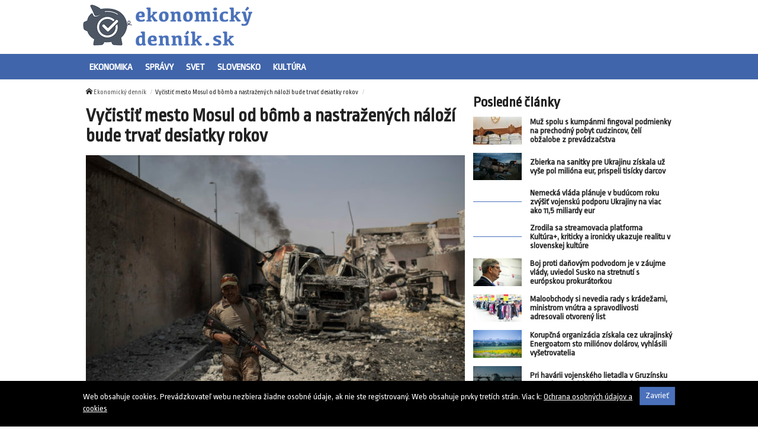

--- FILE ---
content_type: text/html; charset=UTF-8
request_url: https://ekonomickydennik.sk/vycistit-mesto-mosul-od-bomb-a-nastrazenych-nalozi-bude-trvat-desiatky-rokov/
body_size: 9156
content:
<!doctype html>
<html class="no-js" lang="sk-SK" prefix="og: http://ogp.me/ns#">
<head>
    <meta charset="utf-8">
    <meta http-equiv="X-UA-Compatible" content="IE=edge">
    <title>Vyčistiť mesto Mosul od bômb a nastražených náloží bude trvať desiatky rokov - Ekonomický denník</title>
    <meta name="viewport" content="width=device-width, initial-scale=1.0, maximum-scale=1.0, user-scalable=no">

    <link rel="alternate" type="application/rss+xml" title="Ekonomický denník Feed"
          href="https://ekonomickydennik.sk/feed/">

    <meta name='robots' content='max-image-preview:large' />

<!-- This site is optimized with the Yoast SEO plugin v8.4 - https://yoast.com/wordpress/plugins/seo/ -->
<link rel="canonical" href="https://ekonomickydennik.sk/vycistit-mesto-mosul-od-bomb-a-nastrazenych-nalozi-bude-trvat-desiatky-rokov/" />
<meta property="og:locale" content="sk_SK" />
<meta property="og:type" content="article" />
<meta property="og:title" content="Vyčistiť mesto Mosul od bômb a nastražených náloží bude trvať desiatky rokov - Ekonomický denník" />
<meta property="og:description" content="Nevybuchnuté bomby Islamského štátu predstavujú pre oslobodené iracké mestá veľký problém. BAGDAD 18. augusta (WebNoviny.sk) – Americkí vojaci budú pomáhať pri lokalizovaní nevybuchnutých bômb, ktoré v Iraku zhodila koalícia pod vedením USA. Uviedol to v piatok najvyšší veliteľ amerických síl v Iraku generál Stephen Townsend. Ako povedal novinárom v Bagdade, americká armáda nájde spôsob, ako" />
<meta property="og:site_name" content="Ekonomický denník" />
<meta property="article:published_time" content="2017-08-18T14:35:38+02:00" />
<meta property="og:image" content="https://cdn.sita.sk/sites/23/2017/08/349743_mosul-1-640x420.jpg" />
<meta property="og:image:secure_url" content="https://cdn.sita.sk/sites/23/2017/08/349743_mosul-1-640x420.jpg" />
<meta property="og:image:width" content="640" />
<meta property="og:image:height" content="420" />
<meta property="og:image:url" content="https://cdn.sita.sk/sites/23/2017/08/349743_mosul-1-640x420.jpg" />
<meta name="twitter:card" content="summary" />
<meta name="twitter:description" content="Nevybuchnuté bomby Islamského štátu predstavujú pre oslobodené iracké mestá veľký problém. BAGDAD 18. augusta (WebNoviny.sk) – Americkí vojaci budú pomáhať pri lokalizovaní nevybuchnutých bômb, ktoré v Iraku zhodila koalícia pod vedením USA. Uviedol to v piatok najvyšší veliteľ amerických síl v Iraku generál Stephen Townsend. Ako povedal novinárom v Bagdade, americká armáda nájde spôsob, ako" />
<meta name="twitter:title" content="Vyčistiť mesto Mosul od bômb a nastražených náloží bude trvať desiatky rokov - Ekonomický denník" />
<meta name="twitter:image" content="https://cdn.sita.sk/sites/23/2017/08/349743_mosul-1-640x420.jpg" />
<!-- / Yoast SEO plugin. -->

<link rel='dns-prefetch' href='//ekonomickydennik.sk' />
<link rel='dns-prefetch' href='//fonts.googleapis.com' />
<script type="text/javascript">
/* <![CDATA[ */
window._wpemojiSettings = {"baseUrl":"https:\/\/s.w.org\/images\/core\/emoji\/15.0.3\/72x72\/","ext":".png","svgUrl":"https:\/\/s.w.org\/images\/core\/emoji\/15.0.3\/svg\/","svgExt":".svg","source":{"concatemoji":"\/\/ekonomickydennik.sk\/wp\/wp-includes\/js\/wp-emoji-release.min.js?ver=6.6.2"}};
/*! This file is auto-generated */
!function(i,n){var o,s,e;function c(e){try{var t={supportTests:e,timestamp:(new Date).valueOf()};sessionStorage.setItem(o,JSON.stringify(t))}catch(e){}}function p(e,t,n){e.clearRect(0,0,e.canvas.width,e.canvas.height),e.fillText(t,0,0);var t=new Uint32Array(e.getImageData(0,0,e.canvas.width,e.canvas.height).data),r=(e.clearRect(0,0,e.canvas.width,e.canvas.height),e.fillText(n,0,0),new Uint32Array(e.getImageData(0,0,e.canvas.width,e.canvas.height).data));return t.every(function(e,t){return e===r[t]})}function u(e,t,n){switch(t){case"flag":return n(e,"\ud83c\udff3\ufe0f\u200d\u26a7\ufe0f","\ud83c\udff3\ufe0f\u200b\u26a7\ufe0f")?!1:!n(e,"\ud83c\uddfa\ud83c\uddf3","\ud83c\uddfa\u200b\ud83c\uddf3")&&!n(e,"\ud83c\udff4\udb40\udc67\udb40\udc62\udb40\udc65\udb40\udc6e\udb40\udc67\udb40\udc7f","\ud83c\udff4\u200b\udb40\udc67\u200b\udb40\udc62\u200b\udb40\udc65\u200b\udb40\udc6e\u200b\udb40\udc67\u200b\udb40\udc7f");case"emoji":return!n(e,"\ud83d\udc26\u200d\u2b1b","\ud83d\udc26\u200b\u2b1b")}return!1}function f(e,t,n){var r="undefined"!=typeof WorkerGlobalScope&&self instanceof WorkerGlobalScope?new OffscreenCanvas(300,150):i.createElement("canvas"),a=r.getContext("2d",{willReadFrequently:!0}),o=(a.textBaseline="top",a.font="600 32px Arial",{});return e.forEach(function(e){o[e]=t(a,e,n)}),o}function t(e){var t=i.createElement("script");t.src=e,t.defer=!0,i.head.appendChild(t)}"undefined"!=typeof Promise&&(o="wpEmojiSettingsSupports",s=["flag","emoji"],n.supports={everything:!0,everythingExceptFlag:!0},e=new Promise(function(e){i.addEventListener("DOMContentLoaded",e,{once:!0})}),new Promise(function(t){var n=function(){try{var e=JSON.parse(sessionStorage.getItem(o));if("object"==typeof e&&"number"==typeof e.timestamp&&(new Date).valueOf()<e.timestamp+604800&&"object"==typeof e.supportTests)return e.supportTests}catch(e){}return null}();if(!n){if("undefined"!=typeof Worker&&"undefined"!=typeof OffscreenCanvas&&"undefined"!=typeof URL&&URL.createObjectURL&&"undefined"!=typeof Blob)try{var e="postMessage("+f.toString()+"("+[JSON.stringify(s),u.toString(),p.toString()].join(",")+"));",r=new Blob([e],{type:"text/javascript"}),a=new Worker(URL.createObjectURL(r),{name:"wpTestEmojiSupports"});return void(a.onmessage=function(e){c(n=e.data),a.terminate(),t(n)})}catch(e){}c(n=f(s,u,p))}t(n)}).then(function(e){for(var t in e)n.supports[t]=e[t],n.supports.everything=n.supports.everything&&n.supports[t],"flag"!==t&&(n.supports.everythingExceptFlag=n.supports.everythingExceptFlag&&n.supports[t]);n.supports.everythingExceptFlag=n.supports.everythingExceptFlag&&!n.supports.flag,n.DOMReady=!1,n.readyCallback=function(){n.DOMReady=!0}}).then(function(){return e}).then(function(){var e;n.supports.everything||(n.readyCallback(),(e=n.source||{}).concatemoji?t(e.concatemoji):e.wpemoji&&e.twemoji&&(t(e.twemoji),t(e.wpemoji)))}))}((window,document),window._wpemojiSettings);
/* ]]> */
</script>
<style id='wp-emoji-styles-inline-css' type='text/css'>

	img.wp-smiley, img.emoji {
		display: inline !important;
		border: none !important;
		box-shadow: none !important;
		height: 1em !important;
		width: 1em !important;
		margin: 0 0.07em !important;
		vertical-align: -0.1em !important;
		background: none !important;
		padding: 0 !important;
	}
</style>
<link rel='stylesheet' id='wp-block-library-css' href='//ekonomickydennik.sk/wp/wp-includes/css/dist/block-library/style.min.css?ver=6.6.2' type='text/css' media='all' />
<style id='classic-theme-styles-inline-css' type='text/css'>
/*! This file is auto-generated */
.wp-block-button__link{color:#fff;background-color:#32373c;border-radius:9999px;box-shadow:none;text-decoration:none;padding:calc(.667em + 2px) calc(1.333em + 2px);font-size:1.125em}.wp-block-file__button{background:#32373c;color:#fff;text-decoration:none}
</style>
<style id='global-styles-inline-css' type='text/css'>
:root{--wp--preset--aspect-ratio--square: 1;--wp--preset--aspect-ratio--4-3: 4/3;--wp--preset--aspect-ratio--3-4: 3/4;--wp--preset--aspect-ratio--3-2: 3/2;--wp--preset--aspect-ratio--2-3: 2/3;--wp--preset--aspect-ratio--16-9: 16/9;--wp--preset--aspect-ratio--9-16: 9/16;--wp--preset--color--black: #000000;--wp--preset--color--cyan-bluish-gray: #abb8c3;--wp--preset--color--white: #ffffff;--wp--preset--color--pale-pink: #f78da7;--wp--preset--color--vivid-red: #cf2e2e;--wp--preset--color--luminous-vivid-orange: #ff6900;--wp--preset--color--luminous-vivid-amber: #fcb900;--wp--preset--color--light-green-cyan: #7bdcb5;--wp--preset--color--vivid-green-cyan: #00d084;--wp--preset--color--pale-cyan-blue: #8ed1fc;--wp--preset--color--vivid-cyan-blue: #0693e3;--wp--preset--color--vivid-purple: #9b51e0;--wp--preset--gradient--vivid-cyan-blue-to-vivid-purple: linear-gradient(135deg,rgba(6,147,227,1) 0%,rgb(155,81,224) 100%);--wp--preset--gradient--light-green-cyan-to-vivid-green-cyan: linear-gradient(135deg,rgb(122,220,180) 0%,rgb(0,208,130) 100%);--wp--preset--gradient--luminous-vivid-amber-to-luminous-vivid-orange: linear-gradient(135deg,rgba(252,185,0,1) 0%,rgba(255,105,0,1) 100%);--wp--preset--gradient--luminous-vivid-orange-to-vivid-red: linear-gradient(135deg,rgba(255,105,0,1) 0%,rgb(207,46,46) 100%);--wp--preset--gradient--very-light-gray-to-cyan-bluish-gray: linear-gradient(135deg,rgb(238,238,238) 0%,rgb(169,184,195) 100%);--wp--preset--gradient--cool-to-warm-spectrum: linear-gradient(135deg,rgb(74,234,220) 0%,rgb(151,120,209) 20%,rgb(207,42,186) 40%,rgb(238,44,130) 60%,rgb(251,105,98) 80%,rgb(254,248,76) 100%);--wp--preset--gradient--blush-light-purple: linear-gradient(135deg,rgb(255,206,236) 0%,rgb(152,150,240) 100%);--wp--preset--gradient--blush-bordeaux: linear-gradient(135deg,rgb(254,205,165) 0%,rgb(254,45,45) 50%,rgb(107,0,62) 100%);--wp--preset--gradient--luminous-dusk: linear-gradient(135deg,rgb(255,203,112) 0%,rgb(199,81,192) 50%,rgb(65,88,208) 100%);--wp--preset--gradient--pale-ocean: linear-gradient(135deg,rgb(255,245,203) 0%,rgb(182,227,212) 50%,rgb(51,167,181) 100%);--wp--preset--gradient--electric-grass: linear-gradient(135deg,rgb(202,248,128) 0%,rgb(113,206,126) 100%);--wp--preset--gradient--midnight: linear-gradient(135deg,rgb(2,3,129) 0%,rgb(40,116,252) 100%);--wp--preset--font-size--small: 13px;--wp--preset--font-size--medium: 20px;--wp--preset--font-size--large: 36px;--wp--preset--font-size--x-large: 42px;--wp--preset--spacing--20: 0.44rem;--wp--preset--spacing--30: 0.67rem;--wp--preset--spacing--40: 1rem;--wp--preset--spacing--50: 1.5rem;--wp--preset--spacing--60: 2.25rem;--wp--preset--spacing--70: 3.38rem;--wp--preset--spacing--80: 5.06rem;--wp--preset--shadow--natural: 6px 6px 9px rgba(0, 0, 0, 0.2);--wp--preset--shadow--deep: 12px 12px 50px rgba(0, 0, 0, 0.4);--wp--preset--shadow--sharp: 6px 6px 0px rgba(0, 0, 0, 0.2);--wp--preset--shadow--outlined: 6px 6px 0px -3px rgba(255, 255, 255, 1), 6px 6px rgba(0, 0, 0, 1);--wp--preset--shadow--crisp: 6px 6px 0px rgba(0, 0, 0, 1);}:where(.is-layout-flex){gap: 0.5em;}:where(.is-layout-grid){gap: 0.5em;}body .is-layout-flex{display: flex;}.is-layout-flex{flex-wrap: wrap;align-items: center;}.is-layout-flex > :is(*, div){margin: 0;}body .is-layout-grid{display: grid;}.is-layout-grid > :is(*, div){margin: 0;}:where(.wp-block-columns.is-layout-flex){gap: 2em;}:where(.wp-block-columns.is-layout-grid){gap: 2em;}:where(.wp-block-post-template.is-layout-flex){gap: 1.25em;}:where(.wp-block-post-template.is-layout-grid){gap: 1.25em;}.has-black-color{color: var(--wp--preset--color--black) !important;}.has-cyan-bluish-gray-color{color: var(--wp--preset--color--cyan-bluish-gray) !important;}.has-white-color{color: var(--wp--preset--color--white) !important;}.has-pale-pink-color{color: var(--wp--preset--color--pale-pink) !important;}.has-vivid-red-color{color: var(--wp--preset--color--vivid-red) !important;}.has-luminous-vivid-orange-color{color: var(--wp--preset--color--luminous-vivid-orange) !important;}.has-luminous-vivid-amber-color{color: var(--wp--preset--color--luminous-vivid-amber) !important;}.has-light-green-cyan-color{color: var(--wp--preset--color--light-green-cyan) !important;}.has-vivid-green-cyan-color{color: var(--wp--preset--color--vivid-green-cyan) !important;}.has-pale-cyan-blue-color{color: var(--wp--preset--color--pale-cyan-blue) !important;}.has-vivid-cyan-blue-color{color: var(--wp--preset--color--vivid-cyan-blue) !important;}.has-vivid-purple-color{color: var(--wp--preset--color--vivid-purple) !important;}.has-black-background-color{background-color: var(--wp--preset--color--black) !important;}.has-cyan-bluish-gray-background-color{background-color: var(--wp--preset--color--cyan-bluish-gray) !important;}.has-white-background-color{background-color: var(--wp--preset--color--white) !important;}.has-pale-pink-background-color{background-color: var(--wp--preset--color--pale-pink) !important;}.has-vivid-red-background-color{background-color: var(--wp--preset--color--vivid-red) !important;}.has-luminous-vivid-orange-background-color{background-color: var(--wp--preset--color--luminous-vivid-orange) !important;}.has-luminous-vivid-amber-background-color{background-color: var(--wp--preset--color--luminous-vivid-amber) !important;}.has-light-green-cyan-background-color{background-color: var(--wp--preset--color--light-green-cyan) !important;}.has-vivid-green-cyan-background-color{background-color: var(--wp--preset--color--vivid-green-cyan) !important;}.has-pale-cyan-blue-background-color{background-color: var(--wp--preset--color--pale-cyan-blue) !important;}.has-vivid-cyan-blue-background-color{background-color: var(--wp--preset--color--vivid-cyan-blue) !important;}.has-vivid-purple-background-color{background-color: var(--wp--preset--color--vivid-purple) !important;}.has-black-border-color{border-color: var(--wp--preset--color--black) !important;}.has-cyan-bluish-gray-border-color{border-color: var(--wp--preset--color--cyan-bluish-gray) !important;}.has-white-border-color{border-color: var(--wp--preset--color--white) !important;}.has-pale-pink-border-color{border-color: var(--wp--preset--color--pale-pink) !important;}.has-vivid-red-border-color{border-color: var(--wp--preset--color--vivid-red) !important;}.has-luminous-vivid-orange-border-color{border-color: var(--wp--preset--color--luminous-vivid-orange) !important;}.has-luminous-vivid-amber-border-color{border-color: var(--wp--preset--color--luminous-vivid-amber) !important;}.has-light-green-cyan-border-color{border-color: var(--wp--preset--color--light-green-cyan) !important;}.has-vivid-green-cyan-border-color{border-color: var(--wp--preset--color--vivid-green-cyan) !important;}.has-pale-cyan-blue-border-color{border-color: var(--wp--preset--color--pale-cyan-blue) !important;}.has-vivid-cyan-blue-border-color{border-color: var(--wp--preset--color--vivid-cyan-blue) !important;}.has-vivid-purple-border-color{border-color: var(--wp--preset--color--vivid-purple) !important;}.has-vivid-cyan-blue-to-vivid-purple-gradient-background{background: var(--wp--preset--gradient--vivid-cyan-blue-to-vivid-purple) !important;}.has-light-green-cyan-to-vivid-green-cyan-gradient-background{background: var(--wp--preset--gradient--light-green-cyan-to-vivid-green-cyan) !important;}.has-luminous-vivid-amber-to-luminous-vivid-orange-gradient-background{background: var(--wp--preset--gradient--luminous-vivid-amber-to-luminous-vivid-orange) !important;}.has-luminous-vivid-orange-to-vivid-red-gradient-background{background: var(--wp--preset--gradient--luminous-vivid-orange-to-vivid-red) !important;}.has-very-light-gray-to-cyan-bluish-gray-gradient-background{background: var(--wp--preset--gradient--very-light-gray-to-cyan-bluish-gray) !important;}.has-cool-to-warm-spectrum-gradient-background{background: var(--wp--preset--gradient--cool-to-warm-spectrum) !important;}.has-blush-light-purple-gradient-background{background: var(--wp--preset--gradient--blush-light-purple) !important;}.has-blush-bordeaux-gradient-background{background: var(--wp--preset--gradient--blush-bordeaux) !important;}.has-luminous-dusk-gradient-background{background: var(--wp--preset--gradient--luminous-dusk) !important;}.has-pale-ocean-gradient-background{background: var(--wp--preset--gradient--pale-ocean) !important;}.has-electric-grass-gradient-background{background: var(--wp--preset--gradient--electric-grass) !important;}.has-midnight-gradient-background{background: var(--wp--preset--gradient--midnight) !important;}.has-small-font-size{font-size: var(--wp--preset--font-size--small) !important;}.has-medium-font-size{font-size: var(--wp--preset--font-size--medium) !important;}.has-large-font-size{font-size: var(--wp--preset--font-size--large) !important;}.has-x-large-font-size{font-size: var(--wp--preset--font-size--x-large) !important;}
:where(.wp-block-post-template.is-layout-flex){gap: 1.25em;}:where(.wp-block-post-template.is-layout-grid){gap: 1.25em;}
:where(.wp-block-columns.is-layout-flex){gap: 2em;}:where(.wp-block-columns.is-layout-grid){gap: 2em;}
:root :where(.wp-block-pullquote){font-size: 1.5em;line-height: 1.6;}
</style>
<link rel='stylesheet' id='open-sans-css' href='//fonts.googleapis.com/css?family=Open+Sans%3A400%2C300%2C700&#038;subset=latin%2Clatin-ext&#038;ver=21' type='text/css' media='all' />
<link rel='stylesheet' id='im_app-css' href='//ekonomickydennik.sk/app/themes/ekonomickydennik/assets/css/app.css?ver=21' type='text/css' media='all' />
<link rel='stylesheet' id='ropa-css' href='//fonts.googleapis.com/css?family=Ropa+Sans&#038;subset=latin%2Clatin-ext&#038;ver=1' type='text/css' media='all' />
<script type="text/javascript" src="//ekonomickydennik.sk/wp/wp-includes/js/jquery/jquery.min.js?ver=3.7.1" id="jquery-core-js"></script>
<script type="text/javascript" src="//ekonomickydennik.sk/wp/wp-includes/js/jquery/jquery-migrate.min.js?ver=3.4.1" id="jquery-migrate-js"></script>
<link rel="https://api.w.org/" href="https://ekonomickydennik.sk/wp-json/" /><link rel="alternate" title="JSON" type="application/json" href="https://ekonomickydennik.sk/wp-json/wp/v2/posts/349743" /><link rel="alternate" title="oEmbed (JSON)" type="application/json+oembed" href="https://ekonomickydennik.sk/wp-json/oembed/1.0/embed?url=https%3A%2F%2Fekonomickydennik.sk%2Fvycistit-mesto-mosul-od-bomb-a-nastrazenych-nalozi-bude-trvat-desiatky-rokov%2F" />
<link rel="alternate" title="oEmbed (XML)" type="text/xml+oembed" href="https://ekonomickydennik.sk/wp-json/oembed/1.0/embed?url=https%3A%2F%2Fekonomickydennik.sk%2Fvycistit-mesto-mosul-od-bomb-a-nastrazenych-nalozi-bude-trvat-desiatky-rokov%2F&#038;format=xml" />
<!--[if lt IE 9]>
    <script src="//ekonomickydennik.sk/app/themes/idenmedia/assets/js/plugins/iefix/html5shiv.min.js"></script>
    <script src="//ekonomickydennik.sk/app/themes/idenmedia/assets/js/plugins/iefix/respond.min.js"></script>
    <![endif]-->
   
            <link rel="shortcut icon" href="https://cdn.sita.sk/sites/23/2017/07/346941_flash_floods_arizona_02837-5dc41ffe4bae4717859fd31e86357ae9-640x420.jpg">
    
    <script type="text/javascript">
        var ajaxurl = "\/wp\/wp-admin\/admin-ajax.php"    </script>
</head>
<body class="post-template-default single single-post postid-349743 single-format-standard admincheck-show md theme-light vycistit-mesto-mosul-od-bomb-a-nastrazenych-nalozi-bude-trvat-desiatky-rokov page">
<header role="banner" am-Navbar>
  <div am-Container="logo">
    <div am-Logo>
  <a href="https://ekonomickydennik.sk/"><img src="https://cdn.sita.sk/sites/28/2017/07/ekonomickydnnk-2.png" alt="Ekonomický denník"></a></div>  </div>

  <div am-Ubermenu-Wrap>
    <div am-Container>
      <ul id="menu-main-menu" class="menu"><li class="menu-ekonomika"><a href="https://ekonomickydennik.sk/category/ekonomika/">Ekonomika</a></li>
<li class="menu-spravy"><a href="https://ekonomickydennik.sk/category/spravy/">Správy</a></li>
<li class="menu-svet"><a href="https://ekonomickydennik.sk/category/spravy/svet/">Svet</a></li>
<li class="menu-slovensko"><a href="https://ekonomickydennik.sk/category/spravy/slovensko/">Slovensko</a></li>
<li class="menu-kultura"><a href="https://ekonomickydennik.sk/category/kultura/">Kultúra</a></li>
</ul>    </div>
  </div>

</header><!--[if lt IE 11]>
<div am-Container>
    <div am-Alert="danger">
        Žiaľ, používate <strong>zastaralý</strong> internetový prehliadač, niektoré funkcie preto nemusia fungovať správne.
        Prosím, <a href="http://browsehappy.com/">stianite si moderný prehliadač TU</a>, s ktorým stránka bude fungovať rýchlejšie a bez chýb. Ďakujeme.    </div>
</div>
<![endif]-->
<main role="main" am-Main="type:post">
    <div am-Container>
    <div am-Main-Content="type:post">
                <div am-Content="type:post">
    <div am-Content-Content="post">
                    <span js-Views="349743"></span>            <article itemscope itemtype="http://schema.org/Article" class="post-349743 post type-post status-publish format-standard has-post-thumbnail hentry">
                
                
                <ul am-Breadcrumb><li><span class="icon-home "></span> <a href="https://ekonomickydennik.sk">Ekonomický denník</a></li><li>Vyčistiť mesto Mosul od bômb a nastražených náloží bude trvať desiatky rokov</li></ul>
                <header am-Page-Header>
                    <h1 am-Heading itemprop="headline">Vyčistiť mesto Mosul od bômb a nastražených náloží bude trvať desiatky rokov</h1>
                </header>

                
                    <figure am-FeaturedImage="article-featured" itemprop="image">
        <img width="640" height="420" srcset="https://cdn.sita.sk/sites/23/2017/08/349743_mosul-1-640x420-320x210.jpg 320w,https://cdn.sita.sk/sites/23/2017/08/349743_mosul-1-640x420-640x420.jpg 640w" sizes="(min-width: 640px) 640px, (min-width: 320px) 320px" src="https://cdn.sita.sk/sites/23/2017/08/349743_mosul-1-640x420-640x420.jpg" class="attachment-medium size-medium wp-post-image" alt="349743_mosul 1 640x420.jpg" decoding="async" fetchpriority="high" sizes="(max-width: 640px) 100vw, 640px">    </figure>
                <div am-Content-TextWrap>
                    <div itemprop="articleBody" am-Content-Text>
                                                <p>BAGDAD 18. augusta (WebNoviny.sk) &#8211; Americkí vojaci budú pomáhať pri lokalizovaní nevybuchnutých bômb, ktoré v Iraku zhodila koalícia pod vedením USA. Uviedol to v piatok najvyšší veliteľ amerických síl v Iraku generál Stephen Townsend. Ako povedal novinárom v Bagdade, americká armáda nájde spôsob, ako pomôcť.</p>
<p>Nevybuchnuté bomby zhodené koalíciou sú však len malou časťou problému, ktorému čelí Mosul a ďalšie iracké mestá oslobodené od Islamského štátu. Militanti tam totiž pri ústupe poukrývali nálože, ktoré pri najmenšom pohybe vybuchnú. Môžu byť pritom všade &#8211; v detských hračkách, vysávačoch či dvierkach rúry na pečenie.</p>
<p><strong>Odporúčame:</strong><br />
<a href="https://sita.sk/vladne-a-koalicne-sily-vystupnovali-nalety-na-jednu-z-poslednych-bast-islamskeho-statu/" target="_blank">Jedna z posledných bášt Islamského štátu čelí vystupňovanému náletu koaličných a irackých síl</a></p>
<p>Na vyhľadávane a zneškodňovanie výbušnín si iracká vláda najala súkromnú spoločnosť Janus Global Operations. Podľa niektorých odhadov však môže trvať aj 25 rokov, kým západný Mosul vyčistia od bômb. </p>
<p>Viac k témam: <a href="https://sita.sk/tag/irak/" target="_blank" style="text-decoration: underline">Irak</a>, <a href="https://sita.sk/tag/mosul/" target="_blank" style="text-decoration: underline">Mósul</a>, <a href="https://sita.sk/tag/usa/" target="_blank" style="text-decoration: underline">USA</a><br />
Zdroj: Webnoviny.sk &#8211; <a href="https://sita.sk/vycistit-mesto-mosul-od-bomb-a-nastrazenych-nalozi-bude-trvat-desiatky-rokov/" target="_blank" style="text-decoration: underline">Vyčistiť mesto Mosul od bômb a nastražených náloží bude trvať desiatky rokov</a> © SITA Všetky práva vyhradené.</p>
                        <p am-Content-Date>18. augusta 2017</p>
                    </div>
                </div>

                <div am-Tags itemprop="keywords"></div>


                
                
                
                <div am-Comments>
                    <div class="fb-comments" data-colorscheme="light"  data-href="http://ekonomickydennik.sk/vycistit-mesto-mosul-od-bomb-a-nastrazenych-nalozi-bude-trvat-desiatky-rokov/" data-width="100%" data-num-posts="4"></div>                </div>

                

            </article>

            <h2 class="h4"></h2>
            <div am-List js-List>
  </div>
            </div>
</div>        <aside am-Sidebar="type:post" role="complementary">
    <div am-Sidebar-Content="type:post"><div am-Widget="widget_im_related_posts-2 widget_im_related_posts"><h2 am-Heading>Posledné články</h2><div am-Pair="rating-sidebar-content">
            <header am-Pair-Big>
                <a href="https://ekonomickydennik.sk/muz-spolu-s-kumpanmi-fingoval-podmienky-na-prechodny-pobyt-cudzincov-celi-obzalobe-z-prevadzacstva/?utm_source=self&utm_medium=podtext&utm_campaign=podtext" title="Muž spolu s kumpánmi fingoval podmienky na prechodný pobyt cudzincov, čelí obžalobe z prevádzačstva">
                    <h2 am-Heading>Muž spolu s kumpánmi fingoval podmienky na prechodný pobyt cudzincov, čelí obžalobe z prevádzačstva</h2>
                </a>
            </header>
            <div am-Pair-Small>
                <figure am-FeaturedImage>
                    <a href="https://ekonomickydennik.sk/muz-spolu-s-kumpanmi-fingoval-podmienky-na-prechodny-pobyt-cudzincov-celi-obzalobe-z-prevadzacstva/?utm_source=self&utm_medium=podtext&utm_campaign=podtext" title="Muž spolu s kumpánmi fingoval podmienky na prechodný pobyt cudzincov, čelí obžalobe z prevádzačstva">
                        <img width="120" height="68" src="https://cdn.sita.sk/sites/23/2019/09/424400_spis-3-b-676x470-120x68.jpg" class="attachment-featured_tiny size-featured_tiny wp-post-image" alt="424400_spis 3 b 676x470.jpg" decoding="async" loading="lazy" srcset="https://cdn.sita.sk/sites/23/2019/09/424400_spis-3-b-676x470-120x68.jpg 120w, https://cdn.sita.sk/sites/23/2019/09/424400_spis-3-b-676x470-320x180.jpg 320w, https://cdn.sita.sk/sites/23/2019/09/424400_spis-3-b-676x470-640x360.jpg 640w" sizes="(max-width: 120px) 100vw, 120px">                    </a>
                </figure>
            </div>
            </div><div am-Pair="rating-sidebar-content">
            <header am-Pair-Big>
                <a href="https://ekonomickydennik.sk/zbierka-na-sanitky-pre-ukrajinu-ziskala-uz-vyse-pol-miliona-eur-prispeli-tisicky-darcov/?utm_source=self&utm_medium=podtext&utm_campaign=podtext" title="Zbierka na sanitky pre Ukrajinu získala už vyše pol milióna eur, prispeli tisícky darcov">
                    <h2 am-Heading>Zbierka na sanitky pre Ukrajinu získala už vyše pol milióna eur, prispeli tisícky darcov</h2>
                </a>
            </header>
            <div am-Pair-Small>
                <figure am-FeaturedImage>
                    <a href="https://ekonomickydennik.sk/zbierka-na-sanitky-pre-ukrajinu-ziskala-uz-vyse-pol-miliona-eur-prispeli-tisicky-darcov/?utm_source=self&utm_medium=podtext&utm_campaign=podtext" title="Zbierka na sanitky pre Ukrajinu získala už vyše pol milióna eur, prispeli tisícky darcov">
                        <img width="120" height="68" src="https://cdn.sita.sk/sites/23/2025/09/550110_68724cccbfa01774098720-676x438-120x68.jpg" class="attachment-featured_tiny size-featured_tiny wp-post-image" alt="550110_68724cccbfa01774098720 676x438.jpg" decoding="async" loading="lazy" srcset="https://cdn.sita.sk/sites/23/2025/09/550110_68724cccbfa01774098720-676x438-120x68.jpg 120w, https://cdn.sita.sk/sites/23/2025/09/550110_68724cccbfa01774098720-676x438-320x180.jpg 320w, https://cdn.sita.sk/sites/23/2025/09/550110_68724cccbfa01774098720-676x438-640x360.jpg 640w" sizes="(max-width: 120px) 100vw, 120px">                    </a>
                </figure>
            </div>
            </div><div am-Pair="rating-sidebar-content">
            <header am-Pair-Big>
                <a href="https://ekonomickydennik.sk/nemecka-vlada-planuje-v-buducom-roku-zvysit-vojensku-podporu-ukrajiny-na-viac-ako-115-miliardy-eur/?utm_source=self&utm_medium=podtext&utm_campaign=podtext" title="Nemecká vláda plánuje v budúcom roku zvýšiť vojenskú podporu Ukrajiny na viac ako 11,5 miliardy eur">
                    <h2 am-Heading>Nemecká vláda plánuje v budúcom roku zvýšiť vojenskú podporu Ukrajiny na viac ako 11,5 miliardy eur</h2>
                </a>
            </header>
            <div am-Pair-Small>
                <figure am-FeaturedImage>
                    <a href="https://ekonomickydennik.sk/nemecka-vlada-planuje-v-buducom-roku-zvysit-vojensku-podporu-ukrajiny-na-viac-ako-115-miliardy-eur/?utm_source=self&utm_medium=podtext&utm_campaign=podtext" title="Nemecká vláda plánuje v budúcom roku zvýšiť vojenskú podporu Ukrajiny na viac ako 11,5 miliardy eur">
                                            </a>
                </figure>
            </div>
            </div><div am-Pair="rating-sidebar-content">
            <header am-Pair-Big>
                <a href="https://ekonomickydennik.sk/zrodila-sa-streamovacia-platforma-kultura-kriticky-a-ironicky-ukazuje-realitu-v-slovenskej-kulture/?utm_source=self&utm_medium=podtext&utm_campaign=podtext" title="Zrodila sa streamovacia platforma Kultúra+, kriticky a ironicky ukazuje realitu v slovenskej kultúre">
                    <h2 am-Heading>Zrodila sa streamovacia platforma Kultúra+, kriticky a ironicky ukazuje realitu v slovenskej kultúre</h2>
                </a>
            </header>
            <div am-Pair-Small>
                <figure am-FeaturedImage>
                    <a href="https://ekonomickydennik.sk/zrodila-sa-streamovacia-platforma-kultura-kriticky-a-ironicky-ukazuje-realitu-v-slovenskej-kulture/?utm_source=self&utm_medium=podtext&utm_campaign=podtext" title="Zrodila sa streamovacia platforma Kultúra+, kriticky a ironicky ukazuje realitu v slovenskej kultúre">
                                            </a>
                </figure>
            </div>
            </div><div am-Pair="rating-sidebar-content">
            <header am-Pair-Big>
                <a href="https://ekonomickydennik.sk/boj-proti-danovym-podvodom-je-v-zaujme-vlady-uviedol-susko-na-stretnuti-s-europskou-prokuratorkou/?utm_source=self&utm_medium=podtext&utm_campaign=podtext" title="Boj proti daňovým podvodom je v záujme vlády, uviedol Susko na stretnutí s európskou prokurátorkou">
                    <h2 am-Heading>Boj proti daňovým podvodom je v záujme vlády, uviedol Susko na stretnutí s európskou prokurátorkou</h2>
                </a>
            </header>
            <div am-Pair-Small>
                <figure am-FeaturedImage>
                    <a href="https://ekonomickydennik.sk/boj-proti-danovym-podvodom-je-v-zaujme-vlady-uviedol-susko-na-stretnuti-s-europskou-prokuratorkou/?utm_source=self&utm_medium=podtext&utm_campaign=podtext" title="Boj proti daňovým podvodom je v záujme vlády, uviedol Susko na stretnutí s európskou prokurátorkou">
                        <img width="120" height="68" src="https://cdn.sita.sk/sites/23/2025/11/552084_66c70770d284c437267741-676x451-120x68.jpg" class="attachment-featured_tiny size-featured_tiny wp-post-image" alt="552084_66c70770d284c437267741 676x451.jpg" decoding="async" loading="lazy" srcset="https://cdn.sita.sk/sites/23/2025/11/552084_66c70770d284c437267741-676x451-120x68.jpg 120w, https://cdn.sita.sk/sites/23/2025/11/552084_66c70770d284c437267741-676x451-320x180.jpg 320w, https://cdn.sita.sk/sites/23/2025/11/552084_66c70770d284c437267741-676x451-640x360.jpg 640w" sizes="(max-width: 120px) 100vw, 120px">                    </a>
                </figure>
            </div>
            </div><div am-Pair="rating-sidebar-content">
            <header am-Pair-Big>
                <a href="https://ekonomickydennik.sk/maloobchody-si-nevedia-rady-s-kradezami-ministrom-vnutra-a-spravodlivosti-adresovali-otvoreny-list/?utm_source=self&utm_medium=podtext&utm_campaign=podtext" title="Maloobchody si nevedia rady s krádežami, ministrom vnútra a spravodlivosti adresovali otvorený list">
                    <h2 am-Heading>Maloobchody si nevedia rady s krádežami, ministrom vnútra a spravodlivosti adresovali otvorený list</h2>
                </a>
            </header>
            <div am-Pair-Small>
                <figure am-FeaturedImage>
                    <a href="https://ekonomickydennik.sk/maloobchody-si-nevedia-rady-s-kradezami-ministrom-vnutra-a-spravodlivosti-adresovali-otvoreny-list/?utm_source=self&utm_medium=podtext&utm_campaign=podtext" title="Maloobchody si nevedia rady s krádežami, ministrom vnútra a spravodlivosti adresovali otvorený list">
                        <img width="120" height="68" src="https://cdn.sita.sk/sites/23/2021/12/475269_gettyimages-177835481-676x451-120x68.jpg" class="attachment-featured_tiny size-featured_tiny wp-post-image" alt="475269_gettyimages 177835481 676x451.jpg" decoding="async" loading="lazy" srcset="https://cdn.sita.sk/sites/23/2021/12/475269_gettyimages-177835481-676x451-120x68.jpg 120w, https://cdn.sita.sk/sites/23/2021/12/475269_gettyimages-177835481-676x451-320x180.jpg 320w, https://cdn.sita.sk/sites/23/2021/12/475269_gettyimages-177835481-676x451-640x360.jpg 640w" sizes="(max-width: 120px) 100vw, 120px">                    </a>
                </figure>
            </div>
            </div><div am-Pair="rating-sidebar-content">
            <header am-Pair-Big>
                <a href="https://ekonomickydennik.sk/korupcna-organizacia-ziskala-cez-ukrajinsky-energoatom-sto-milionov-dolarov-vyhlasili-vysetrovatelia/?utm_source=self&utm_medium=podtext&utm_campaign=podtext" title="Korupčná organizácia získala cez ukrajinský Energoatom sto miliónov dolárov, vyhlásili vyšetrovatelia">
                    <h2 am-Heading>Korupčná organizácia získala cez ukrajinský Energoatom sto miliónov dolárov, vyhlásili vyšetrovatelia</h2>
                </a>
            </header>
            <div am-Pair-Small>
                <figure am-FeaturedImage>
                    <a href="https://ekonomickydennik.sk/korupcna-organizacia-ziskala-cez-ukrajinsky-energoatom-sto-milionov-dolarov-vyhlasili-vysetrovatelia/?utm_source=self&utm_medium=podtext&utm_campaign=podtext" title="Korupčná organizácia získala cez ukrajinský Energoatom sto miliónov dolárov, vyhlásili vyšetrovatelia">
                        <img width="120" height="68" src="https://cdn.sita.sk/sites/23/2025/11/552081_gettyimages-1202365863-676x451-120x68.jpg" class="attachment-featured_tiny size-featured_tiny wp-post-image" alt="552081_gettyimages 1202365863 676x451.jpg" decoding="async" loading="lazy" srcset="https://cdn.sita.sk/sites/23/2025/11/552081_gettyimages-1202365863-676x451-120x68.jpg 120w, https://cdn.sita.sk/sites/23/2025/11/552081_gettyimages-1202365863-676x451-320x180.jpg 320w, https://cdn.sita.sk/sites/23/2025/11/552081_gettyimages-1202365863-676x451-640x360.jpg 640w" sizes="(max-width: 120px) 100vw, 120px">                    </a>
                </figure>
            </div>
            </div><div am-Pair="rating-sidebar-content">
            <header am-Pair-Big>
                <a href="https://ekonomickydennik.sk/v-gruzinsku-sa-zrutilo-turecke-vojenske-lietadlo-s-20-ludmi-cestou-z-azerbajdzanu/?utm_source=self&utm_medium=podtext&utm_campaign=podtext" title="Pri havárii vojenského lietadla v Gruzínsku zomrelo všetkých 20 ľudí na palube">
                    <h2 am-Heading>Pri havárii vojenského lietadla v Gruzínsku zomrelo všetkých 20 ľudí na palube</h2>
                </a>
            </header>
            <div am-Pair-Small>
                <figure am-FeaturedImage>
                    <a href="https://ekonomickydennik.sk/v-gruzinsku-sa-zrutilo-turecke-vojenske-lietadlo-s-20-ludmi-cestou-z-azerbajdzanu/?utm_source=self&utm_medium=podtext&utm_campaign=podtext" title="Pri havárii vojenského lietadla v Gruzínsku zomrelo všetkých 20 ľudí na palube">
                        <img width="120" height="68" src="https://cdn.sita.sk/sites/23/2025/11/552079_indonesia_gaza_aid_48538-676x451-120x68.jpg" class="attachment-featured_tiny size-featured_tiny wp-post-image" alt="552079_indonesia_gaza_aid_48538 676x451.jpg" decoding="async" loading="lazy" srcset="https://cdn.sita.sk/sites/23/2025/11/552079_indonesia_gaza_aid_48538-676x451-120x68.jpg 120w, https://cdn.sita.sk/sites/23/2025/11/552079_indonesia_gaza_aid_48538-676x451-320x180.jpg 320w, https://cdn.sita.sk/sites/23/2025/11/552079_indonesia_gaza_aid_48538-676x451-640x360.jpg 640w" sizes="(max-width: 120px) 100vw, 120px">                    </a>
                </figure>
            </div>
            </div><div am-Pair="rating-sidebar-content">
            <header am-Pair-Big>
                <a href="https://ekonomickydennik.sk/dieta-obcanov-slovenska-bude-moct-mat-dve-priezviska-pellegrini-podpisal-novelu-zakona/?utm_source=self&utm_medium=podtext&utm_campaign=podtext" title="Dieťa občanov Slovenska bude môcť mať dve priezviská, Pellegrini podpísal novelu zákona">
                    <h2 am-Heading>Dieťa občanov Slovenska bude môcť mať dve priezviská, Pellegrini podpísal novelu zákona</h2>
                </a>
            </header>
            <div am-Pair-Small>
                <figure am-FeaturedImage>
                    <a href="https://ekonomickydennik.sk/dieta-obcanov-slovenska-bude-moct-mat-dve-priezviska-pellegrini-podpisal-novelu-zakona/?utm_source=self&utm_medium=podtext&utm_campaign=podtext" title="Dieťa občanov Slovenska bude môcť mať dve priezviská, Pellegrini podpísal novelu zákona">
                        <img width="120" height="68" src="https://cdn.sita.sk/sites/23/2025/11/552077_68b5491ae15d8875537283-676x451-120x68.jpg" class="attachment-featured_tiny size-featured_tiny wp-post-image" alt="552077_68b5491ae15d8875537283 676x451.jpg" decoding="async" loading="lazy" srcset="https://cdn.sita.sk/sites/23/2025/11/552077_68b5491ae15d8875537283-676x451-120x68.jpg 120w, https://cdn.sita.sk/sites/23/2025/11/552077_68b5491ae15d8875537283-676x451-320x180.jpg 320w, https://cdn.sita.sk/sites/23/2025/11/552077_68b5491ae15d8875537283-676x451-640x360.jpg 640w" sizes="(max-width: 120px) 100vw, 120px">                    </a>
                </figure>
            </div>
            </div><div am-Pair="rating-sidebar-content">
            <header am-Pair-Big>
                <a href="https://ekonomickydennik.sk/demokrati-maju-noveho-podpredsedu-andreu-letanovsku-nahradil-vo-funkcii-michal-kica/?utm_source=self&utm_medium=podtext&utm_campaign=podtext" title="Demokrati majú nového podpredsedu, Andreu Letanovskú nahradil vo funkcii Michal Kiča">
                    <h2 am-Heading>Demokrati majú nového podpredsedu, Andreu Letanovskú nahradil vo funkcii Michal Kiča</h2>
                </a>
            </header>
            <div am-Pair-Small>
                <figure am-FeaturedImage>
                    <a href="https://ekonomickydennik.sk/demokrati-maju-noveho-podpredsedu-andreu-letanovsku-nahradil-vo-funkcii-michal-kica/?utm_source=self&utm_medium=podtext&utm_campaign=podtext" title="Demokrati majú nového podpredsedu, Andreu Letanovskú nahradil vo funkcii Michal Kiča">
                        <img width="120" height="68" src="https://cdn.sita.sk/sites/23/2025/11/552075_67580f253cbdb447661128-676x450-120x68.jpg" class="attachment-featured_tiny size-featured_tiny wp-post-image" alt="552075_67580f253cbdb447661128 676x450.jpg" decoding="async" loading="lazy" srcset="https://cdn.sita.sk/sites/23/2025/11/552075_67580f253cbdb447661128-676x450-120x68.jpg 120w, https://cdn.sita.sk/sites/23/2025/11/552075_67580f253cbdb447661128-676x450-320x180.jpg 320w, https://cdn.sita.sk/sites/23/2025/11/552075_67580f253cbdb447661128-676x450-640x360.jpg 640w" sizes="(max-width: 120px) 100vw, 120px">                    </a>
                </figure>
            </div>
            </div></div></div>
</aside>    </div>
</div></main>

<!--[if lt IE 9]>
    <script src="//ekonomickydennik.sk/app/themes/idenmedia/assets/js/plugins/iefix/indexof.js"></script>
    <script src="//ekonomickydennik.sk/app/themes/idenmedia/assets/js/plugins/iefix/rem.min.js"></script>
    <![endif]-->
   <div am-Cookies js-Cookies>
            <div am-Container>
                <a am-Button="primary" am-Cookies-Button js-Cookies-Button href="#">Zavrieť</a>
                <p am-Cookies-Message>Web obsahuje cookies. Prevádzkovateľ webu nezbiera žiadne osobné údaje, ak nie ste registrovaný. Web obsahuje prvky tretích strán. Viac k: <a style="color: #fff;text-decoration: underline" href="https://inforaj.sk/ochrana-osobnych-udajov-a-cookies/" target="_blank">Ochrana osobných údajov a cookies</a></p>
            </div>
        </div><script type="text/javascript" src="//ekonomickydennik.sk/wp/wp-includes/js/jquery/jquery.form.min.js?ver=4.3.0" id="jquery-form-js"></script>
<script type="text/javascript" src="//ekonomickydennik.sk/app/themes/idenmedia/assets/js/plugins/modernizr/modernizr.js?ver=21" id="modernizr-js"></script>
<script type="text/javascript" src="//ekonomickydennik.sk/app/themes/idenmedia/assets/vendor/amstrap/js/amstrap/helpers.js?ver=21" id="amstrap-js"></script>
<script type="text/javascript" src="//ekonomickydennik.sk/app/themes/idenmedia/assets/vendor/jquery-mousewheel/jquery.mousewheel.min.js?ver=21" id="mousewheel-js"></script>
<script type="text/javascript" src="//ekonomickydennik.sk/app/themes/idenmedia/assets/vendor/jquery-mousewheel-stop-propagation/mousewheelStopPropagation.js?ver=21" id="mousewheelStopPropagation-js"></script>
<script type="text/javascript" src="//ekonomickydennik.sk/app/themes/idenmedia/assets/vendor/slick.js/slick/slick.js?ver=21" id="slick_js-js"></script>
<script type="text/javascript" src="//ekonomickydennik.sk/app/themes/idenmedia/assets/js/plugins/spin.js/spin.js?ver=21" id="jqueryspin-js"></script>
<script type="text/javascript" src="//ekonomickydennik.sk/app/themes/idenmedia/assets/vendor/fancybox/source/jquery.fancybox.pack.js?ver=21" id="fancybox-js"></script>
<script type="text/javascript" src="//ekonomickydennik.sk/app/themes/idenmedia/assets/js/plugins/jquery.storageapi/jquery.storageapi.min.js?ver=21" id="storage-js"></script>
<script type="text/javascript" src="//ekonomickydennik.sk/app/themes/idenmedia/assets/vendor/jquery.breakpoints2/breakpoints.js?ver=21" id="breakpoints-js"></script>
<script type="text/javascript" src="//ekonomickydennik.sk/app/themes/idenmedia/assets/vendor/jquery.scrollTo/jquery.scrollTo.min.js?ver=21" id="scrollto-js"></script>
<script type="text/javascript" src="//ekonomickydennik.sk/app/themes/idenmedia/assets/js/plugins/lazyload/lazyload.js?ver=21" id="lazyload-js"></script>
<script type="text/javascript" src="//ekonomickydennik.sk/app/themes/idenmedia/assets/js/main.js?ver=21" id="im_main-js"></script>
<script type="text/javascript" src="//ekonomickydennik.sk/app/themes/ekonomickydennik/assets/js/plugins/affix.js?ver=1" id="affix-js"></script>
<script type="text/javascript" src="//ekonomickydennik.sk/app/themes/ekonomickydennik/assets/js/main.js?ver=1" id="im_cestujsi-js"></script>
<script defer src="https://static.cloudflareinsights.com/beacon.min.js/vcd15cbe7772f49c399c6a5babf22c1241717689176015" integrity="sha512-ZpsOmlRQV6y907TI0dKBHq9Md29nnaEIPlkf84rnaERnq6zvWvPUqr2ft8M1aS28oN72PdrCzSjY4U6VaAw1EQ==" data-cf-beacon='{"version":"2024.11.0","token":"e58b03fd7958414588b1f5d6f062e6aa","r":1,"server_timing":{"name":{"cfCacheStatus":true,"cfEdge":true,"cfExtPri":true,"cfL4":true,"cfOrigin":true,"cfSpeedBrain":true},"location_startswith":null}}' crossorigin="anonymous"></script>
</body>
</html>


--- FILE ---
content_type: application/javascript; charset=utf-8
request_url: https://ekonomickydennik.sk/app/themes/idenmedia/assets/js/plugins/lazyload/lazyload.js?ver=21
body_size: 4791
content:
/**
 *  Script lazy loader 0.5 - Modified By Web2ajaX
 *  Copyright (c) 2008 Bob Matsuoka
 *
 *  This program is free software; you can redistribute it and/or
 *  modify it under the terms of the GNU General Public License
 *  as published by the Free Software Foundation; either version 2
 *  of the License, or (at your option) any later version.
 *
 *  Lazyloader updated for a jQuery implementation and appendChild in context
 *  not only in document.body
 *  Add script remove on callback to clean space.
 *
 */

var LazyLoader = {}; //namespace
LazyLoader.timer = {}; // contains timers for scripts
LazyLoader.scripts = []; // contains called script references
LazyLoader.load = function (url, context, callback) {
    // handle object or path
    var classname = null,
        properties = null;
    try {

        // make sure we only load once
        // note that we loaded already
        LazyLoader.scripts.push(url);
        var script = document.createElement("script");
        script.src = url;
        script.type = "text/javascript";
        context.get(0).appendChild(script); // add script tag to head element
        // was a callback requested
        if (callback) {
            // test for onreadystatechange to trigger callback
            script.onreadystatechange = function () {
                if (script.readyState === 'loaded' || script.readyState === 'complete') {
                    callback();
                    jQuery(script).remove();
                }
            };
            // test for onload to trigger callback
            script.onload = function () {
                callback();
                jQuery(script).remove();
                return;
            };
            // safari doesn't support either onload or readystate, create a timer
            // only way to do this in safari
            try {
                if (($.browser.webkit && !navigator.userAgent.match(/Version\/3/)) || $.browser.opera) { // sniff
                    LazyLoader.timer[url] = setInterval(function () {
                        if (/loaded|complete/.test(document.readyState)) {
                            clearInterval(LazyLoader.timer[url]);
                            callback(); // call the callback handler
                        }
                    }, 10);
                }
            } catch (e) {}
        }
    } catch (er) {
        alert(er);
    }
};


/**
 *  Display an xray overlay to show Ad loading progression
 */

var xrayAd = {

    div: null,
    viewport: null,
    thresold: 200,
    elements: [],
    adBlockCount: 0,
    w: 160,
    h: 200,

    // -- Init XrayAd Div
    init: function () {
        this.div = $('#xrayAd');
        if (!this.div) {
            this.div = $('<div>', {
                id: 'xrayAd',
                css: {
                    position: 'fixed',
                    top: 10,
                    left: 10,
                    width: this.w,
                    height: this.h,
                    zIndex: 10000,
                    background: 'rgba(0,0,0, 0.5)'
                }
            });
            this.div.appendTo($('body'));
        }
    },

    // -- Update viewport div
    viewportUpdate: function () {

        // Create div if not exists
        if (!this.viewport) {
            this.viewport = $('<div>', {
                id: 'xrayAdViewport',
                css: {
                    position: 'absolute',
                    width: this.w,
                    height: 10,
                    zIndex: 10001,
                    background: 'rgba(255,255,255, 0.3)'
                }
            });
            this.viewport.appendTo(this.div);
        }

        // Create div if not exists
        if (!this.viewThresoldTop) {
            this.viewThresoldTop = $('<div>', {
                id: 'xrayAdThresold',
                css: {
                    position: 'absolute',
                    width: this.w,
                    height: 1,
                    zIndex: 10002,
                    background: 'rgba(255,0,0, 0.5)'
                }
            });
            this.viewThresoldTop.appendTo(this.div);
            this.viewThresoldBottom = this.viewThresoldTop.clone().appendTo(this.div);
        }

        // Update div size and position
        this.bodyHeight = $(document).height();
        this.bodyWidth = $(window).width();
        var vH = ($(window).height() / this.bodyHeight) * xrayAd.h,
            vT = ($(window).scrollTop() / this.bodyHeight) * xrayAd.h;
        this.viewport.css({
            height: vH,
            top: vT
        });

        // Update thresold size and position
        this.viewThresoldTop.css({
            top: (($(window).scrollTop() - xrayAd.thresold) / this.bodyHeight) * xrayAd.h
        });
        this.viewThresoldBottom.css({
            top: (($(window).scrollTop() + xrayAd.thresold) / this.bodyHeight) * xrayAd.h + vH - 1
        });

        // Refresh Ad blocks
        if (this.div && this.div.length) {
            var blocks = this.div.find('.xrayAdBlock');

            $.each(blocks, function (key, val) {

                // Get block id 
                var xrayBlock = $(this);
                var adBlock = $(xrayAd.elements[key]);

                if (xrayBlock.length && adBlock.length) {
                    // Get offset and size of the page ad
                    var size = {};
                    size.off = adBlock.offset();
                    if (size.off) {
                        size.top = (size.off.top / xrayAd.bodyHeight) * xrayAd.h;
                        size.left = (size.off.left / xrayAd.bodyWidth) * xrayAd.w;
                        size.w = (Math.max(adBlock.width(), 10) / xrayAd.bodyWidth) * xrayAd.w;
                        size.h = (Math.max(adBlock.height(), 10) / xrayAd.bodyHeight) * xrayAd.h;

                        // Get ad load status
                        var bgColor = '#FF0071';
                        bgColor = (adBlock.data('loading') === 'true' ? 'orange' : bgColor);
                        bgColor = (adBlock.data('loaded') === 'true' ? '#00FF00' : bgColor);

                        // Update xray Block
                        xrayBlock.css({
                            top: size.top,
                            left: size.left,
                            width: size.w,
                            height: size.h,
                            borderColor: bgColor
                        });
                    }
                }

            });
        }
    },

    // -- Load elemnts to xray
    load: function (el, thresold) {

        // Init thresold
        this.thresold = thresold || 0;

        // Init Overlay Div
        this.init();

        // Draw each elements on div
        var adBlock = $('<div>', {
            'class': 'xrayAdBlock',
            'css': {
                position: 'absolute',
                background: '#ffffff',
                border: '1px solid #FF0071',
                top: 0,
                left: 0,
                width: 0,
                height: 0,
                zIndex: 10003
            }
        });

        // Init elements
        $.each(el, function () {

            // Create adBlock
            adBlock.clone().attr('xrayblock', 'xrayAdBlock_' + (xrayAd.adBlockCount++)).appendTo(xrayAd.div);

            // Bind load and complete
            $(this).bind('onCompleteXray', function () {
                xrayAd.viewportUpdate();
            });
            $(this).bind('onLoadXray', function () {
                xrayAd.viewportUpdate();
            });

            // Push src
            xrayAd.elements.push(this);
        });


        // Init viewport Div
        xrayAd.viewportUpdate();

        // Bind scroll
        $(window).bind("scroll", function (event) {
            xrayAd.viewportUpdate();
        });
    }


};

(function ($) {

    $.lazyLoadAdRunning = false;
    $.lazyLoadAdTimers = [];

    $.fn.lazyLoadAd = function (options) {
        var settings = {
            threshold: 0,
            failurelimit: 1,
            forceLoad: false,
            event: "scroll",
            viewport: window,
            placeholder: false,
            // Can specify a picture to replace media while loading
            onLoad: false,
            onComplete: false,
            timeout: 1500,
            debug: false,
            xray: false
        };

        if (options) {
            $.extend(settings, options);
        }

        /* Write logs if possible in console */

        function _debug() {
            if (typeof console !== 'undefined' && settings.debug) {
                var args = [];
                for (var i = 0; i < arguments.length; i++) {
                    args.push(arguments[i]);
                }
                try {
                    console.log('LazyLoadAD |', args);
                } catch (e) {}
            }
        }

        /* If xray display requested */
        if (settings.xray && (typeof xrayAd === 'object')) {
            xrayAd.load(this, settings.threshold);
        }

        /* Fire one scroll event per scroll. Not one scroll event per image. */
        var elements = this;
        $(settings.viewport).bind("checkLazyLoadAd", function () {
            var counter = 0;
            elements.each(function () {
                if ($.lazyLoadAdRunning) {
                    if ($.lazyLoadAdTimers.runTimeOut) {
                        clearTimeout($.lazyLoadAdTimers.runTimeOut);
                    }

                    $.lazyLoadAdTimers.runTimeOut = setTimeout(function () {
                        $(settings.viewport).trigger("checkLazyLoadAd");
                    }, 300);
                    return false;
                } else if (settings.forceLoad === true) {
                    $(this).trigger("load");
                } else if (!$.belowthefold(this, settings) && !$.abovethetop(this, settings)) {
                    $(this).trigger("load");
                } else {
                    if (counter++ > settings.failurelimit) {
                        return false;
                    }
                }
            }); /* Remove element from array so it is not looped next time. */
            var temp = $.grep(elements, function (element) {
                return !(($(element).data('loaded') === 'true') ? true : false);
            });
            elements = $(temp);
        });

        if ("scroll" === settings.event) {
            $(settings.viewport).bind("scroll", function (event) {
                if (elements.length === 0) {
                    return false;
                }

                $(settings.viewport).trigger("checkLazyLoadAd");
            });
        }


        // -- Bind each element
        this.each(function (_index, _value) {

            var self = $(this);

            /* Save original only if it is not defined in HTML. */
            if (undefined === self.attr("original")) {
                self.attr("original", self.attr("src"));
            }

            /* Test if element is loaded */
            self.isLoaded = function () {
                return ((self.data('loaded') === 'true') ? true : false);
            };

            /* Trigger Debug Display */
            self.bind("debug", function (e, status) {

                status = status || 'start';

                // -- Trigger xRay if possible
                if (settings.xray) {
                    if (status === 'start') {
                        self.trigger('onLoadXray');
                    }
                    else if (status === 'error') {
                        self.trigger('onErrorXray');
                    }
                    else if (status === 'complete') {
                        self.trigger('onCompleteXray');
                    }
                }

                // -- Change border color of ad frame
                if (settings.debug) {
                    if (status === 'start') {
                        self.css({
                            border: '3px solid orange'
                        });
                    }
                    else if (status === 'error') {
                        self.css({
                            border: '3px solid red'
                        });
                    }
                    else if (status === 'complete') {
                        self.css({
                            border: '3px solid green'
                        });
                    }
                }

            });

            /* On ad Load successful */
            self.one('onComplete', function () {

                _debug('---> lazyLoadComplete');

                // -- Remove original attr
                $(self).removeAttr("original");

                // -- Set as loaded
                $.lazyLoadAdRunning = false;
                self.data('loaded', 'true');

                // -- Mark debug
                self.trigger('debug', 'complete');

                if (typeof settings.onComplete === 'function') {
                    try {
                        settings.onComplete();
                    } catch (e) {}
                }
            });


            /* Launch the makina !! */
            self.stack = [];
            self.makinaBlock = false;
            self.bind('makina_go', function () {

                if (self.makinaBlock) {
                    return false;
                }

                if (self.stack.length > 0) {
                    var el = self.stack.shift();

                    var wrapAd = self.find('.wrapAd');
                    if (!wrapAd.length) {
                        wrapAd = $('<div class="wrapAd"></div>').clone();
                        wrapAd.appendTo(self);
                    }

                    var wrap = $('<div>').clone().appendTo(wrapAd);

                    if (typeof el === 'string') {
                        wrap.replaceWith(el);
                    } else if (typeof el === 'object') {
                        if (el.is('script')) {

                            // -- Load JS and block makina until script is loaded
                            if (el.attr('src')) {
                                _debug('JS to load !! --> ' + el.attr('src'));
                                //self.makinaBlock = true ;
                                LazyLoader.load(el.attr('src'), self, function () {
                                    self.makinaBlock = false;
                                    _debug('JS to load !! ++> ' + el.attr('src'));
                                    self.trigger('makina_go');
                                });
                            }

                            // -- Write JS code in wrapper
                            else {
                                wrap.replaceWith(el);
                            }
                        } else {
                            wrap.replaceWith(el);
                        }
                    }

                    self.trigger('makina_go');
                } else {
                    if ($.lazyLoadAdTimers.loadJS) {
                        clearTimeout($.lazyLoadAdTimers.loadJS);
                    }
                    $.lazyLoadAdTimers.loadJS = setTimeout(function () {
                        self.trigger('onComplete');
                    }, settings.timeout);
                }

            });

            /* Write directly in DOM : tag is html valid */
            self.bind('docWrite_direct', function (e, html) {
                var el = $(html);
                _debug('Fragment Direct Write : ', el, el.length);
                $.each(el, function () {
                    self.stack.push($(this));
                });
                self.trigger('makina_go');
            });

            /* Write directly in DOM : tag is html valid */
            self.bind('docWrite_delayed', function (e, html) {
                _debug('Fragment Delayed Write : ', html);

                self.numWrappers--;
                _debug("Fragment append : ", self.numWrappers, html);
                self.docHtmlCurrent += html;
                if (self.numWrappers === 0) {
                    html = self.docHtmlCurrent;
                    self.docHtmlCurrent = '';
                    setTimeout(function () {
                        self.stack.push(html);
                        self.docHtmlCurrent = '';
                        self.trigger('makina_go');
                    }, 0);
                }
            });



            /* Overload the default document.write */
            self.numWrappers = 0;
            self.docHtmlCurrent = '';
            self.bind('docWrite_overload', function () {

                // -- Overload default document.write function
                document._writeOriginal = document.write;
                document.write = document.writeln = function () {

                    var args = arguments,
                        id = null;
                    var html = '';
                    for (var i = 0; i < args.length; i++) {
                        html += args[i];
                    }

                    // -- Check if html to write is valid
                    var testHTML = '',
                        directWrite = false;

                    try {
                        testHTML = $(html);
                        directWrite = ((testHTML.is('div') || testHTML.is('script')) ? true : false);
                    } catch (e) {}

                    self.history[self.fragmentId] = self.history[self.fragmentId] || {};
                    if (self.history[self.fragmentId][html] === undefined) {
                        self.history[self.fragmentId][html] = true;
                        if (directWrite) {
                            self.trigger('docWrite_direct', html);
                        } else {
                            self.numWrappers++;
                            setTimeout(function () {
                                self.trigger('docWrite_delayed', html);
                            }, 0);

                        }
                    }
                };
            });


            /* Eval Script into <code> tags */
            self.bind('evalCode', function () {
                var scripts = [],
                    script, regexp = /<code[^>]*>([\s\S]*?)<\/code>/gi;

                while ((script = regexp.exec(self.html()))) {
                    var _s = script[1];
                    _s = _s.replace('<!--//<![CDATA[', '').replace('//]]>-->', '').replace('<!--', '').replace('//-->', '');
                    _s = _s.replace(/\&gt\;/g, '>').replace(/\&lt\;/g, '<');
                    scripts.push($.trim(_s));
                }

                // -- Eval param code before calling ad script                    
                try {
                    scripts = (scripts.length ? scripts.join('\n') : '');
                    _debug('Script to eval : ', scripts);
                    if (scripts !== '') {
                        eval(scripts);
                    }
                } catch (e) {}
            });


            /* Load a JS and wait for callback */
            self.bind('loadJS', function (e, js2load) {

                var callback = null,
                    script = null;
                if (js2load.src) {
                    callback = js2load.callback ||  null;
                    js2load = js2load.src;
                }

                // Add an anticache 
                if (js2load.indexOf('?') === -1) {
                    js2load += '?_=' + (new Date().getTime());
                } else {
                    js2load += '&_=' + (new Date().getTime());
                }

                _debug('loadJS :: ', js2load);

                // Request JS
                LazyLoader.load(js2load, self, function () {
                    _debug('loadJS COMPLETE :: ' + js2load);
                    if (callback) {
                        callback();
                    }
                    else {
                        $.lazyLoadAdTimers.loadJS = setTimeout(function () {
                            self.trigger('onComplete');
                        }, settings.timeout);
                    }
                });

            });


            /* When appear is triggered load ad. */
            self.one("load", function () {

                // Detect if element is already loaded
                if (!self.isLoaded()) {

                    // Lock other adverts load
                    $.lazyLoadAdRunning = true;

                    // Have to load the current ad...
                    self.data('loading', 'true');
                    self.trigger('debug', 'start');

                    // Get original source to load
                    var srcOriginal = $(self).attr("original");

                    // Set fragmentId
                    self.history = {};

                    // -- Call script and let's dance
                    _debug('------------------------------  Lazy Load Ad CALL ----');
                    _debug('Context : ', self);

                    // Bind document.write overload
                    self.trigger('docWrite_overload');

                    // Eval code
                    self.trigger('evalCode');

                    // Eval attached script
                    if (srcOriginal) {
                        self.trigger('loadJS', srcOriginal);
                    }

                }
            });



            /* When wanted event is triggered load ad */
            /* by triggering appear.                              */
            if ("scroll" !== settings.event) {
                self.bind(settings.event, function (event) {
                    if (!self.isLoaded()) {
                        self.trigger("load");
                    }
                });
            }
        });

        /* Force initial check if images should appear. */
        $(settings.viewport).trigger('checkLazyLoadAd');

        return this;

    };

    /* Convenience methods in $ namespace.           */
    /* Use as  $.belowthefold(element, {threshold : 100, container : window}) */

    $.belowthefold = function (element, settings) {
        var fold = 0;
        if (settings.viewport === undefined || settings.viewport === window) {
            fold = $(window).height() + $(window).scrollTop();
        } else {
            fold = $(settings.viewport).offset().top + $(settings.viewport).height();
        }
        return fold <= $(element).offset().top - settings.threshold;
    };

    $.abovethetop = function (element, settings) {
        var fold = 0;
        if (settings.viewport === undefined || settings.viewport === window) {
            fold = $(window).scrollTop();
        } else {
            fold = $(settings.viewport).offset().top;
        }
        return fold >= $(element).offset().top + settings.threshold + $(element).height();
    };

})(jQuery);